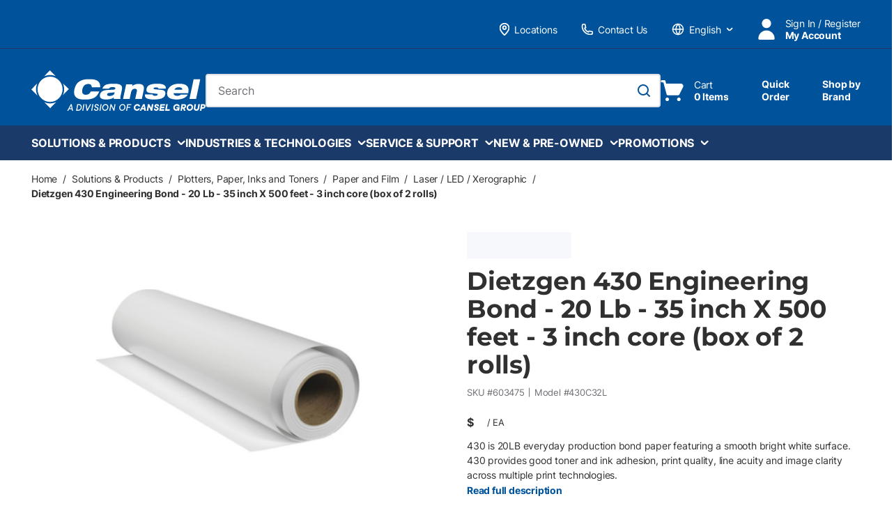

--- FILE ---
content_type: image/svg+xml
request_url: https://d21wzbwgz8tkn8.cloudfront.net/userfiles/logo-cansel_a%20division%20of%20cansel%20group.svg
body_size: 2605
content:
<svg id="a" xmlns="http://www.w3.org/2000/svg" width="250" height="58" viewBox="0 0 250 58"><path d="M44.79,27.11c0,10.02-8.04,18.14-17.96,18.14s-17.96-8.12-17.96-18.14S16.92,8.97,26.84,8.97s17.96,8.12,17.96,18.14h0Z" fill="#fff"></path><path d="M97.43,30.27c-1.44,3.6-3.26,6.51-6.34,8.5-3.03,1.99-7.36,3.1-13.88,3.1s-18.39-.46-15.41-14.62c2.98-14.16,15.09-14.62,21.57-14.62s16.19.84,15.32,11.67h-12.05c.11-1.95-.59-4.78-4.71-4.78-4.36,0-7.58,2.18-8.75,7.73-1.17,5.55,1.06,7.73,4.97,7.73,3.37,0,5.68-1.42,7.24-4.71h12.05Z" fill="#fff"></path><path d="M119.66,31.38c-1.66.34-4.4.57-7.84.88-1.77.15-2.73.73-3.01,2.07-.31,1.45.68,2.37,3.02,2.37,3.18,0,6.88-.8,7.64-4.4l.19-.92h0ZM101.85,26.33c1.17-2.87,2.72-4.63,5.3-5.74,2.54-1.07,6.06-1.45,11.07-1.45,9.66,0,13.03,2.18,11.72,8.42l-2.13,10.1c-.34,1.61-.12,2.56.19,3.25h-9.7c-.06-.61-.03-1.3.09-2.07-2.54,1.99-5.96,2.91-10.99,2.91-6.36,0-10.02-1.72-8.89-7.08.81-3.83,4.01-6.28,11.09-6.58l8.07-.38c1.92-.11,2.66-.57,2.9-1.72.29-1.38-1.28-2.03-3.97-2.03-2.16,0-4.39.34-5.27,2.37h-9.47Z" fill="#fff"></path><path d="M136,19.98h9.17l-.55,2.6h.08c1.27-1.34,4.68-3.18,9.23-3.18,5.23,0,8.67,2.37,7.45,8.19l-2.8,13.32h-9.47l2.28-10.83c.56-2.64-.6-3.79-2.84-3.79-2.5,0-4.71,1.49-5.44,4.98l-2.03,9.65h-9.47l4.41-20.94h0Z" fill="#fff"></path><path d="M171.11,32.61c-5.37-.57-6.5-2.79-5.73-6.43,1.04-4.94,6.03-7.04,15.27-7.04,6.44,0,13.28,1.19,12.22,7.12h-10.68c.11-.54.02-1-.45-1.3-.47-.31-1.29-.54-2.69-.54-2.84,0-3.51.65-3.68,1.45-.11.54.26,1.11,2.26,1.3l8.85.8c5.02.46,6.47,2.76,5.72,6.32-1.14,5.4-6.19,7.46-16.2,7.46s-13.7-2.07-12.89-7.35h11.14c-.06.84.24,1.38.82,1.68.62.31,1.55.38,2.61.38,2.42,0,3.28-.65,3.48-1.61.13-.61-.05-1.19-1.02-1.3l-9.04-.96h0Z" fill="#fff"></path><path d="M216.59,27.86c.29-2.26-1.58-3.67-4.83-3.67s-5.41,1.03-6.46,3.67h11.29ZM224.6,34.63c-1.18,2.18-3.15,3.98-5.83,5.21-2.68,1.23-6.08,1.91-10.44,1.91-9.97,0-14.88-3.67-13.27-11.33,1.52-7.23,7.83-11.29,17.15-11.29s15.26,3.1,12.91,13.55h-20.84c-.31,1.49.76,3.79,4.93,3.79,2.46,0,4.02-.54,5.31-1.84h10.08Z" fill="#fff"></path><polygon points="232.91 12.63 242.38 12.63 236.43 40.91 226.95 40.91 232.91 12.63 232.91 12.63 232.91 12.63" fill="#fff"></polygon><path d="M27.07,47.43c-3.1.03-6.09-.65-8.81-1.95l8.81,8.74,8.54-8.77c-2.63,1.27-5.53,1.96-8.53,1.98h0Z" fill="#fff"></path><path d="M45.25,18.51c1.18,2.59,1.82,5.42,1.84,8.35.03,3.03-.6,5.97-1.82,8.65l8.4-8.63-8.43-8.37h0Z" fill="#fff"></path><path d="M35.04,8.37L26.61,0l-8.39,8.62c5.29-2.54,11.47-2.63,16.82-.25h0Z" fill="#fff"></path><path d="M6.71,27.21c-.03-3.02.6-5.94,1.8-8.61L0,27.34l8.8,8.74c-1.34-2.72-2.06-5.74-2.09-8.87h0Z" fill="#fff"></path><path d="M56.72,48.43l-5.24,9.5h1.52l1.21-2.19h3.73l.43,2.19h1.46l-1.93-9.5h-1.2ZM56.98,50.61l.67,3.77h-2.69l2.02-3.77h0Z" fill="#fff"></path><path d="M67.51,56.57c1.63,0,3.45-1.57,3.45-3.78,0-1.63-1.14-3-2.49-3h-1.45l-1.18,6.78h1.67ZM65.84,48.43h2.85c2.11,0,3.69,2.04,3.69,4.3,0,2.91-2.48,5.2-4.96,5.2h-3.24l1.66-9.5h0Z" fill="#fff"></path><polygon points="74.8 48.43 76.22 48.43 74.56 57.92 73.14 57.92 74.8 48.43 74.8 48.43" fill="#fff"></polygon><polygon points="77.64 48.43 79.09 48.43 80.42 55.74 84.31 48.43 85.85 48.43 80.76 57.92 79.42 57.92 77.64 48.43 77.64 48.43" fill="#fff"></polygon><polygon points="87.59 48.43 89.01 48.43 87.35 57.92 85.93 57.92 87.59 48.43 87.59 48.43" fill="#fff"></polygon><path d="M89.89,55.06h1.42s-.06,1.66,1.84,1.66c1.14,0,1.79-.62,1.79-1.4,0-1.76-4.26-1.45-4.26-4.1,0-1.96,1.91-2.86,3.24-2.86,1.78,0,2.93,1.15,2.93,2.94h-1.4s-.01-1.64-1.6-1.64c-1.02,0-1.73.66-1.73,1.37,0,1.64,4.26,1.33,4.26,4.09,0,1.46-1.27,2.89-3.36,2.89s-3.12-1.12-3.12-2.94" fill="#fff"></path><polygon points="99.4 48.43 100.82 48.43 99.16 57.92 97.75 57.92 99.4 48.43 99.4 48.43" fill="#fff"></polygon><path d="M109.16,52.75c0-1.78-1.21-3.12-2.67-3.12-1.64,0-3.48,1.67-3.48,3.98,0,1.78,1.23,3.1,2.69,3.1,1.64,0,3.47-1.66,3.47-3.97M101.58,53.69c0-3.02,2.48-5.34,4.97-5.34,2.26,0,4.02,1.88,4.02,4.31,0,3.02-2.48,5.34-4.97,5.34-2.26,0-4.02-1.88-4.02-4.31" fill="#fff"></path><polygon points="113.6 48.43 114.79 48.43 118.15 55.29 119.35 48.43 120.76 48.43 119.11 57.92 117.91 57.92 114.55 51.05 113.36 57.92 111.94 57.92 113.6 48.43 113.6 48.43" fill="#fff"></polygon><path d="M133.66,52.75c0-1.78-1.21-3.12-2.67-3.12-1.64,0-3.48,1.67-3.48,3.98,0,1.78,1.23,3.1,2.69,3.1,1.64,0,3.47-1.66,3.47-3.97M126.08,53.69c0-3.02,2.48-5.34,4.97-5.34,2.26,0,4.02,1.88,4.02,4.31,0,3.02-2.48,5.34-4.97,5.34-2.26,0-4.02-1.88-4.02-4.31" fill="#fff"></path><polygon points="137.6 48.43 143.58 48.43 143.34 49.78 138.78 49.78 138.3 52.5 142.04 52.5 141.81 53.85 138.08 53.85 137.36 57.92 135.94 57.92 137.6 48.43 137.6 48.43" fill="#fff"></polygon><path d="M147.03,53.67c0-3,2.48-5.32,5.09-5.32,2.3,0,3.72,1.6,4.09,3.39l-2.26.15c-.16-.6-.87-1.43-2-1.43-1.37,0-2.76,1.27-2.76,3.05,0,1.3.91,2.38,2.29,2.38.94,0,1.79-.6,2.19-1.43l2.21.15c-.72,1.96-2.52,3.39-4.62,3.39-2.45,0-4.24-1.9-4.24-4.33" fill="#fff"></path><path d="M161.62,54.23l-.46-3.17-1.6,3.17h2.06ZM160.47,48.43h2.24l1.7,9.5h-2.24l-.28-1.81h-3.26l-.91,1.81h-2.27l5.02-9.5h0Z" fill="#fff"></path><polygon points="167.24 48.43 169.18 48.43 172 54.08 172.99 48.43 175.16 48.43 173.5 57.92 171.56 57.92 168.73 52.26 167.75 57.92 165.58 57.92 167.24 48.43 167.24 48.43" fill="#fff"></polygon><path d="M175.77,54.91l2.17-.15c0,.86.49,1.28,1.33,1.28.73,0,1.24-.44,1.24-.98,0-1.22-3.93-1.02-3.93-3.72,0-2.13,1.94-2.98,3.42-2.98,2.02,0,3.2,1.19,3.2,3.02l-2.11.15c0-.78-.43-1.19-1.15-1.19-.64,0-1.15.44-1.15.89,0,1.16,3.94.95,3.94,3.72,0,1.63-1.25,3.06-3.51,3.06s-3.45-1.18-3.45-3.09" fill="#fff"></path><polygon points="185.21 48.43 191.93 48.43 191.56 50.54 187 50.54 186.75 52.05 190.93 52.05 190.56 54.15 186.38 54.15 186.09 55.81 190.8 55.81 190.42 57.92 183.55 57.92 185.21 48.43 185.21 48.43" fill="#fff"></polygon><polygon points="193.58 48.43 195.74 48.43 194.46 55.81 198.72 55.81 198.34 57.92 191.92 57.92 193.58 48.43 193.58 48.43" fill="#fff"></polygon><path d="M203.66,53.67c0-3,2.49-5.32,5.09-5.32,2.45,0,3.85,1.58,4.15,3.32l-2.28.15c-.25-.72-.9-1.36-2.03-1.36-1.37,0-2.76,1.27-2.76,3.06,0,1.42,1.02,2.38,2.29,2.38,1.05,0,1.73-.6,2.03-1.3h-2.05l.31-1.81h4.53l-.9,5.13h-1.49l-.21-.83s-1.04.9-2.48.9c-2.42,0-4.2-1.92-4.2-4.33" fill="#fff"></path><path d="M218.84,52.65c.73,0,1.23-.5,1.23-1.16,0-.51-.36-.97-1.02-.97h-1.67l-.36,2.13h1.82ZM215.58,48.43h3.79c1.78,0,2.81,1.31,2.81,2.77,0,2.38-2.32,3.21-2.32,3.21l1.37,3.51h-2.31l-1.17-3.17h-1.12l-.55,3.17h-2.17l1.66-9.5h0Z" fill="#fff"></path><path d="M229.95,52.83c0-1.37-.99-2.37-2.23-2.37-1.37,0-2.76,1.27-2.76,3.06,0,1.37.99,2.37,2.24,2.37,1.37,0,2.75-1.27,2.75-3.06M222.8,53.67c0-3,2.49-5.32,5.09-5.32,2.44,0,4.23,1.9,4.23,4.33,0,3-2.49,5.32-5.09,5.32-2.43,0-4.23-1.9-4.23-4.33" fill="#fff"></path><path d="M233.14,54.5c0-.26.01-.5.06-.77l.91-5.31h2.17l-.96,5.5c-.03.14-.03.27-.03.41,0,.89.57,1.55,1.61,1.55.94,0,1.61-.6,1.79-1.66l1.02-5.8h2.17l-1.03,5.99c-.37,2.19-1.94,3.59-4.05,3.59-2.36,0-3.66-1.51-3.66-3.5" fill="#fff"></path><path d="M246.55,52.8c.7,0,1.29-.56,1.29-1.21,0-.53-.4-1.04-1-1.04h-1.52l-.39,2.25h1.63ZM243.52,48.43h3.67c1.72,0,2.81,1.4,2.81,2.95,0,1.97-1.63,3.53-3.58,3.53h-1.87l-.52,3.01h-2.17l1.66-9.5h0Z" fill="#fff"></path></svg>

--- FILE ---
content_type: image/svg+xml
request_url: https://d21wzbwgz8tkn8.cloudfront.net/userfiles/homepage/icons/shop-brand%5b2%5d.svg
body_size: 655
content:
﻿
<svg id="Layer_1" xmlns="http://www.w3.org/2000/svg" width="33" height="30" version="1.1" viewBox="0 0 33 30">
  
  <path d="M31.531,7.871c-.045-.459-.425-.812-.887-.812h-7.936v-.882c0-3.406-2.785-6.177-6.209-6.177s-6.209,2.771-6.209,6.177v.882H2.355c-.461,0-.843.352-.887.812L.014,25.218c-.097,1.226.319,2.453,1.163,3.361.833.9,2.022,1.421,3.264,1.421h24.118c1.242,0,2.43-.521,3.264-1.421.843-.908,1.26-2.136,1.163-3.361l-1.454-17.347h0ZM22.71,12.354c0,3.406-2.785,6.177-6.209,6.177s-6.209-2.771-6.209-6.177v-.882c0-.485.399-.882.887-.882s.887.397.887.882v.882c0,2.436,1.987,4.413,4.436,4.413s4.436-1.977,4.436-4.413v-.882c0-.485.399-.882.887-.882s.887.397.887.882v.882ZM12.066,6.177c0-2.436,1.987-4.413,4.436-4.413s4.436,1.977,4.436,4.413v.882h-8.87v-.882s-.002,0-.002,0Z" fill="#fff"></path>
</svg>

--- FILE ---
content_type: image/svg+xml
request_url: https://d21wzbwgz8tkn8.cloudfront.net/userfiles/homepage/icons/quick-order-list.svg
body_size: 654
content:
﻿
<svg id="Layer_1" xmlns="http://www.w3.org/2000/svg" width="33" height="30" version="1.1" viewBox="0 0 33 30">
  
  <ellipse cx="3.3" cy="3.333" rx="3.3" ry="3.333" fill="#fff"></ellipse>
  <path d="M13.2,6.667h16.5c1.815,0,3.3-1.5,3.3-3.333s-1.485-3.333-3.3-3.333H13.2c-1.815,0-3.3,1.5-3.3,3.333s1.485,3.333,3.3,3.333Z" fill="#fff"></path>
  <ellipse cx="3.3" cy="15" rx="3.3" ry="3.333" fill="#fff"></ellipse>
  <path d="M29.7,11.667H13.2c-1.815,0-3.3,1.5-3.3,3.333s1.485,3.333,3.3,3.333h16.5c1.815,0,3.3-1.5,3.3-3.333s-1.485-3.333-3.3-3.333Z" fill="#fff"></path>
  <ellipse cx="3.3" cy="26.667" rx="3.3" ry="3.333" fill="#fff"></ellipse>
  <path d="M29.7,23.333H13.2c-1.815,0-3.3,1.5-3.3,3.333s1.485,3.333,3.3,3.333h16.5c1.815,0,3.3-1.5,3.3-3.333s-1.485-3.333-3.3-3.333Z" fill="#fff"></path>
</svg>